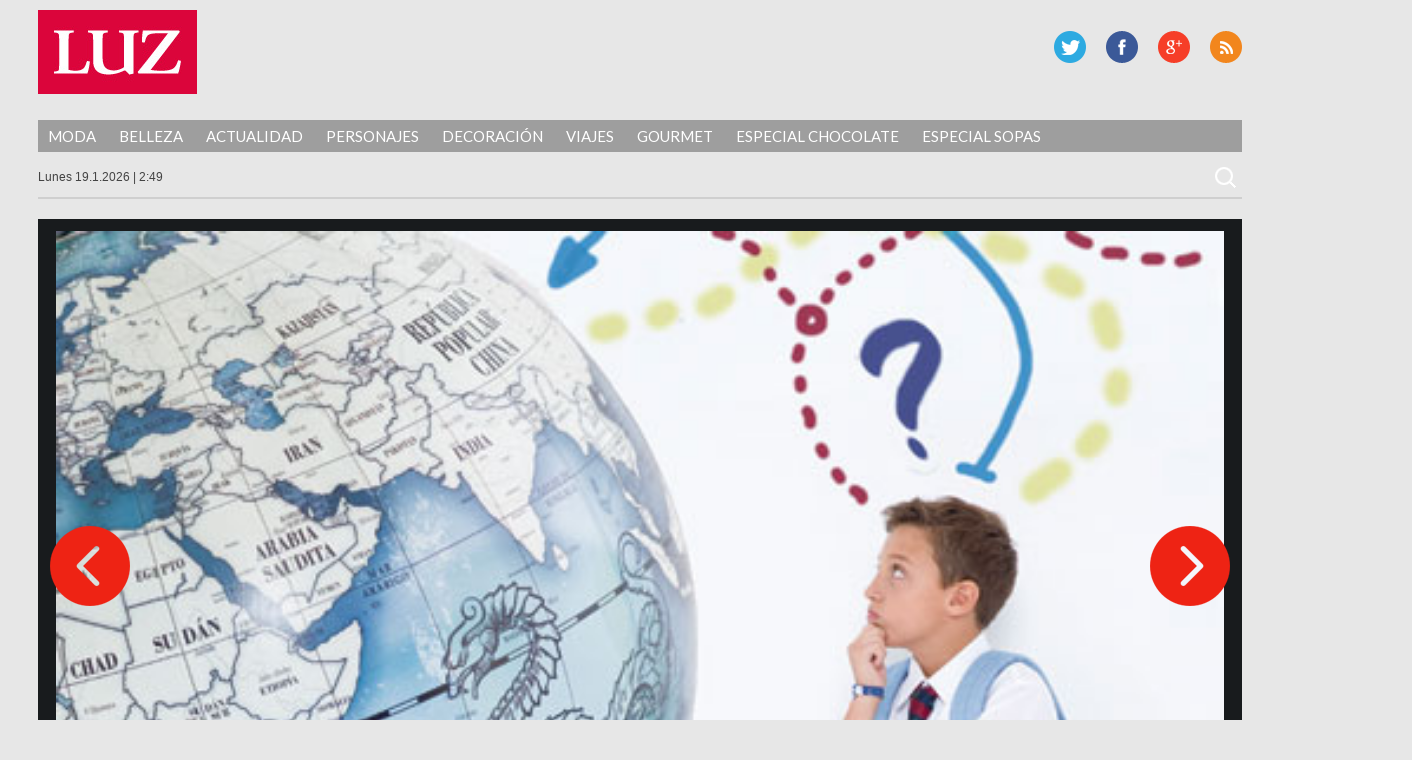

--- FILE ---
content_type: text/html; charset=UTF-8
request_url: https://luz.perfil.com/2017/02/14/horas-de-estudio-y-juegos/modacole6/
body_size: 8203
content:
<!DOCTYPE html>
<!--[if IE 7]>
<html class="ie ie7" lang="es">
<![endif]-->
<!--[if IE 8]>
<html class="ie ie8" lang="es">
<![endif]-->
<!--[if !(IE 7) | !(IE 8) ]><!-->
<html lang="es">
<!--<![endif]-->
<head>
	<!-- Navegg Publisher -->
	<script id="navegg" type="text/javascript" src="//tag.navdmp.com/tm23878.js"></script>
	<!-- Navegg Publisher -->
	<meta charset="UTF-8">
	<meta name="viewport" content="width=device-width">
<meta name="google-site-verification" content="JZSj6svkoHJ_upA7_L_tkXwQ0M7rQ_ddQdUPa1VXCQM" />
	<meta name="MediaFem-tag" content="NTgwMw=="/>
	<title>modacole6 | Luz</title>
	<link rel="profile" href="https://gmpg.org/xfn/11">
	<link href="https://luz.perfil.com/wp-content/themes/luz2017/favicon-luz.png" rel="shortcut icon" type="image/x-icon" />
	<link rel="pingback" href="https://luz.perfil.com/xmlrpc.php">
	<!--[if lt IE 9]>
	<script src="http://luz.perfil.com/wp-content/themes/luz2017/js/html5.js"></script>
	<![endif]-->
	<link href="https://fonts.googleapis.com/css?family=Lato:300,400,700,900,300italic,400italic,700italic,900italic" rel='stylesheet' type='text/css'>
	<link rel='dns-prefetch' href='//ajax.googleapis.com' />
<link rel='dns-prefetch' href='//fonts.googleapis.com' />
<link rel='dns-prefetch' href='//s.w.org' />
<link rel="alternate" type="application/rss+xml" title="Luz &raquo; Feed" href="https://luz.perfil.com/feed/" />
<link rel="alternate" type="application/rss+xml" title="Luz &raquo; Feed de los comentarios" href="https://luz.perfil.com/comments/feed/" />
<link rel="alternate" type="application/rss+xml" title="Luz &raquo; Comentario modacole6 del feed" href="https://luz.perfil.com/2017/02/14/horas-de-estudio-y-juegos/modacole6/feed/" />
		<script type="text/javascript">
			window._wpemojiSettings = {"baseUrl":"https:\/\/s.w.org\/images\/core\/emoji\/13.0.0\/72x72\/","ext":".png","svgUrl":"https:\/\/s.w.org\/images\/core\/emoji\/13.0.0\/svg\/","svgExt":".svg","source":{"concatemoji":"http:\/\/luz.perfil.com\/wp-includes\/js\/wp-emoji-release.min.js?ver=5.5.15"}};
			!function(e,a,t){var n,r,o,i=a.createElement("canvas"),p=i.getContext&&i.getContext("2d");function s(e,t){var a=String.fromCharCode;p.clearRect(0,0,i.width,i.height),p.fillText(a.apply(this,e),0,0);e=i.toDataURL();return p.clearRect(0,0,i.width,i.height),p.fillText(a.apply(this,t),0,0),e===i.toDataURL()}function c(e){var t=a.createElement("script");t.src=e,t.defer=t.type="text/javascript",a.getElementsByTagName("head")[0].appendChild(t)}for(o=Array("flag","emoji"),t.supports={everything:!0,everythingExceptFlag:!0},r=0;r<o.length;r++)t.supports[o[r]]=function(e){if(!p||!p.fillText)return!1;switch(p.textBaseline="top",p.font="600 32px Arial",e){case"flag":return s([127987,65039,8205,9895,65039],[127987,65039,8203,9895,65039])?!1:!s([55356,56826,55356,56819],[55356,56826,8203,55356,56819])&&!s([55356,57332,56128,56423,56128,56418,56128,56421,56128,56430,56128,56423,56128,56447],[55356,57332,8203,56128,56423,8203,56128,56418,8203,56128,56421,8203,56128,56430,8203,56128,56423,8203,56128,56447]);case"emoji":return!s([55357,56424,8205,55356,57212],[55357,56424,8203,55356,57212])}return!1}(o[r]),t.supports.everything=t.supports.everything&&t.supports[o[r]],"flag"!==o[r]&&(t.supports.everythingExceptFlag=t.supports.everythingExceptFlag&&t.supports[o[r]]);t.supports.everythingExceptFlag=t.supports.everythingExceptFlag&&!t.supports.flag,t.DOMReady=!1,t.readyCallback=function(){t.DOMReady=!0},t.supports.everything||(n=function(){t.readyCallback()},a.addEventListener?(a.addEventListener("DOMContentLoaded",n,!1),e.addEventListener("load",n,!1)):(e.attachEvent("onload",n),a.attachEvent("onreadystatechange",function(){"complete"===a.readyState&&t.readyCallback()})),(n=t.source||{}).concatemoji?c(n.concatemoji):n.wpemoji&&n.twemoji&&(c(n.twemoji),c(n.wpemoji)))}(window,document,window._wpemojiSettings);
		</script>
		<style type="text/css">
img.wp-smiley,
img.emoji {
	display: inline !important;
	border: none !important;
	box-shadow: none !important;
	height: 1em !important;
	width: 1em !important;
	margin: 0 .07em !important;
	vertical-align: -0.1em !important;
	background: none !important;
	padding: 0 !important;
}
</style>
	<link rel='stylesheet' id='wp-block-library-css' href="https://luz.perfil.com/wp-includes/css/dist/block-library/style.min.css?ver=5.5.15" type='text/css' media='all' />
<link rel='stylesheet' id='customcss-css' href="https://luz.perfil.com/wp-content/plugins/video-eplanning//css/custom.css?ver=2.0.5" type='text/css' media='all' />
<link rel='stylesheet' id='twentyfourteen-lato-css'  href='//fonts.googleapis.com/css?family=Lato%3A300%2C400%2C700%2C900%2C300italic%2C400italic%2C700italic' type='text/css' media='all' />
<link rel='stylesheet' id='twentyfourteen-style-css' href="https://luz.perfil.com/wp-content/themes/luz2017/style.css?ver=5.5.15" type='text/css' media='all' />
<link rel='stylesheet' id='perfil-referer-widget-css' href="https://luz.perfil.com/wp-content/plugins/perfil-referer/css/prw.css?ver=2.0.5" type='text/css' media='all' />
<script type='text/javascript' src="https://ajax.googleapis.com/ajax/libs/jquery/1.10.2/jquery.min.js?ver=5.5.15" id='jquery-js'></script>
<script type='text/javascript' src="https://luz.perfil.com/wp-content/themes/luz2017/js/keyboard-image-navigation.js?ver=20130402" id='twentyfourteen-keyboard-image-navigation-js'></script>
<link rel="https://api.w.org/" href="https://luz.perfil.com/wp-json/" /><link rel="alternate" type="application/json" href="https://luz.perfil.com/wp-json/wp/v2/media/60141" /><link rel="EditURI" type="application/rsd+xml" title="RSD" href="https://luz.perfil.com/xmlrpc.php?rsd" />
<link rel="wlwmanifest" type="application/wlwmanifest+xml" href="https://luz.perfil.com/wp-includes/wlwmanifest.xml" /> 
<link rel='shortlink' href="https://luz.perfil.com/?p=60141" />
<link rel="alternate" type="application/json+oembed" href="https://luz.perfil.com/wp-json/oembed/1.0/embed?url=http%3A%2F%2Fluz.perfil.com%2F2017%2F02%2F14%2Fhoras-de-estudio-y-juegos%2Fmodacole6%2F" />
<link rel="alternate" type="text/xml+oembed" href="https://luz.perfil.com/wp-json/oembed/1.0/embed?url=http%3A%2F%2Fluz.perfil.com%2F2017%2F02%2F14%2Fhoras-de-estudio-y-juegos%2Fmodacole6%2F&#038;format=xml" />
<script type="text/javascript" src="https://www.perfil.com/static/js/app/app.js" data-client="ut/2b79"></script><script type="text/javascript" src="https://hls.e-planning.video/video/js/eplvideo.js" data-client="ut/2b79"></script><link rel="stylesheet" href="https://cdnjs.cloudflare.com/ajax/libs/font-awesome/4.7.0/css/font-awesome.min.css">
<script type='text/javascript'>jQuery(document).ready(function($){jQuery('body').prepend('<div class="contBar"><div class="back" onclick="goBack()"><span class="fa fa-arrow-circle-o-left"></span><span class="text">Volver a</span><div class="img"><img src="//www.perfil.com/static/img/_logo.png" alt=""></div></div><div class="menu"><ul><li><a href="http://www.perfil.com/ultimo-momento/"><b>ahora</b></a></li><li><a href="http://www.perfil.com/columnistas/">columnistas</a></li><li><a href="http://www.perfil.com/politica/">politica</a></li><li><a href="http://www.perfil.com/economia/">economia</a></li><li><a href="http://442.perfil.com/">deportes</a></li><li><a href="http://exitoina.perfil.com/">espectaculos</a></li><li><a href="http://rouge.perfil.com/">mujer</a></li><li><a href="http://www.perfil.com/protagonistas/">protagonistas</a></li></ul><ul id="moreMenu"><li><a href="">columnistas</a></li><li><a href="">politica</a></li><li><a href="">economia</a></li><li><a href="">deportes</a></li><li><a href="">espectaculos</a></li><li><a href="">mujer</a></li><li><a href="">protagonistas</a></li></ul></div></div><img class="goBack" src="//www.perfil.com/static/img/back.png" alt="Volver a Perfil.com" onclick="goBack()" title="Volver a Perfil">');if(document.referrer != undefined && (document.referrer.indexOf('www.perfil.com')>0 || document.referrer.indexOf('m.perfil.com')>0 ) ){ enablePerfilHeader();}});
var displayBack = false;
function enablePerfilHeader(){jQuery('div.contBar').css('display','block');displayBack=true;jQuery('body').css('margin-top','0');}
function goBack(){window.history.back();}
jQuery(window).scroll(function(){if(jQuery(this).scrollTop()>100&&displayBack){jQuery('.goBack').fadeIn();}else{jQuery('.goBack').fadeOut();}});

</script>
		<script type="text/javascript" src="https://luz.perfil.com/wp-content/themes/luz2017/js/eplanning.js"></script>
	<script type="text/javascript" src="https://luz.perfil.com/wp-content/themes/luz2017/js/script.js?v=0.1"></script>
	<script type="text/javascript">
		// Configure the adblock detector
		(function(){
			if(typeof window.adblockDetector === 'undefined') {
				console.log("ABP?");
			} else {
				window.adblockDetector.init({});
			}
		}());
	</script>
<meta http-equiv="Content-Type" content="text/html; charset=utf-8">
	
	<!-- Google Tag Manager -->
<script>(function(w,d,s,l,i){w[l]=w[l]||[];w[l].push({'gtm.start':
new Date().getTime(),event:'gtm.js'});var f=d.getElementsByTagName(s)[0],
j=d.createElement(s),dl=l!='dataLayer'?'&l='+l:'';j.async=true;j.src=
'https://www.googletagmanager.com/gtm.js?id='+i+dl;f.parentNode.insertBefore(j,f);
})(window,document,'script','dataLayer','GTM-MP3C87X');</script>
<!-- End Google Tag Manager -->


<!-- DMP Targetly script begin -->
<script type="text/javascript"> var _rl_cn = _rl_cn || 0,_rl_ptc = ("https:" == window.location.protocol ? "https" : "http"); window._rl_ids = window._rl_ids || []; window._rely = window._rely || []; _rl_ids.push({pid:909,src:0}); _rely.send = _rely.send?_rely.send:function() {}; (function() { var rl = document.createElement("script"); rl.type = "text/javascript"; rl.async = true; rl.src = _rl_ptc + "://api.retargetly.com/loader?id=" + _rl_ids[_rl_ids.length-1].pid; rl.id = "rely-api-"+(_rl_cn++); var s = document.getElementsByTagName("script")[0]; s.parentNode.insertBefore(rl, s); })(); </script>
<!-- DMP Targetly script end -->
<!-- navegg start -->
<script id="navegg" type="text/javascript">
    (function(n,v,g){o='Navegg';if(!n[o]){
        a=v.createElement('script');a.src=g;b=document.getElementsByTagName('script')[0];
        b.parentNode.insertBefore(a,b);n[o]=n[o]||function(parms){
            n[o].q=n[o].q||[];n[o].q.push([this, parms])};}})
    (window, document, 'https://tag.navdmp.com/universal.min.js');
    window.naveggReady = window.naveggReady||[];
    window.nvgID = new Navegg({
        acc: 56362
    });
</script>
<!-- navegg end -->

</head>

<body class="attachment attachment-template-default single single-attachment postid-60141 attachmentid-60141 attachment-jpeg group-blog masthead-fixed full-width singular">
<!-- Google Tag Manager (noscript) -->
<noscript><iframe src="https://www.googletagmanager.com/ns.html?id=GTM-MP3C87X"
height="0" width="0" style="display:none;visibility:hidden"></iframe></noscript>
<!-- End Google Tag Manager (noscript) -->



<div id="fb-root"></div>
<script>(function(d, s, id) {
  var js, fjs = d.getElementsByTagName(s)[0];
  if (d.getElementById(id)) return;
  js = d.createElement(s); js.id = id;
  js.src = "//connect.facebook.net/es_LA/all.js#xfbml=1&appId=733796846635173";
  fjs.parentNode.insertBefore(js, fjs);
}(document, 'script', 'facebook-jssdk'));</script>


<!--Twitter box-->
<meta name="twitter:card" content="summary_large_image">
<meta name="twitter:site" content="@caras">
<meta name="twitter:creator" content="@caras">
<meta name="twitter:title" content="modacole6">
<meta name="twitter:description" content="Mapamundi ($1999, Editor Market). Francisco. Camisa ($324), pantalón con pinzas ($414, Prócer), mochila ($990, Herschel Supply) y náuticos ($1000, Toot).">
<meta name="twitter:image" content="">


<!-- Begin comScore Inline Tag 1.1302.13 --> 
<div style="display:none;">
<script type="text/javascript"> 
// <![CDATA[
function udm_(e){var t="comScore=",n=document,r=n.cookie,i="",s="indexOf",o="substring",u="length",a=2048,f,l="&ns_",c="&",h,p,d,v,m=window,g=m.encodeURIComponent||escape;if(r[s](t)+1)for(d=0,p=r.split(";"),v=p[u];d<v;d++)h=p[d][s](t),h+1&&(i=c+unescape(p[d][o](h+t[u])));e+=l+"_t="+ +(new Date)+l+"c="+(n.characterSet||n.defaultCharset||"")+"&c8="+g(n.title)+i+"&c7="+g(n.URL)+"&c9="+g(n.referrer),e[u]>a&&e[s](c)>0&&(f=e[o](0,a-8).lastIndexOf(c),e=(e[o](0,f)+l+"cut="+g(e[o](f+1)))[o](0,a)),n.images?(h=new Image,m.ns_p||(ns_p=h),h.src=e):n.write("<","p","><",'img src="',e,'" height="1" width="1" alt="*"',"><","/p",">")};
udm_('http'+(document.location.href.charAt(4)=='s'?'s://sb':'://b')+'.scorecardresearch.com/b?c1=2&c2=6906401&ns_site=luz&name=moda.articulo.fotogaleria.horas-de-estudio-y-juegos');
// ]]>
</script>
<noscript><p><img src="http://b.scorecardresearch.com/p?c1=2&amp;c2=6906401&amp;ns_site=luz&amp;name=moda.articulo.fotogaleria.horas-de-estudio-y-juegos" height="1" width="1" alt="*"></p></noscript> 
</div>
<!-- End comScore Inline Tag -->

<script type="text/javascript">
//<![CDATA[
<!--  
	var pantalla = $(window).width();
	var banner;
	//version:2.0.3
	if(pantalla > 1070) {
				banner = [{e:"megaLateral",w:260,h:600},{e:"970x90x1",w:990,h:90},{e:"160x600x1",w:160,h:600},{e:"160x600x2",w:160,h:600},{e:"layer",w:400,h:400},{e:"shopping",w:1,h:1}];
	} else if(pantalla > 750 && pantalla < 1071) {
				banner = [{e:"728x90x1",w:728,h:90},{e:"layer",w:400,h:400}];		
	} else if (pantalla < 751 && pantalla > 300) {
		banner = [{e:"320x50x1",w:300,h:250},{e:"320x50x2",w:300,h:250},{e:"320x50x3",w:300,h:250},{e:"layer",w:400,h:400},{e:"inline",w:1,h:1}];		
	} else if (pantalla > 340 && pantalla < 481){
		banner = [{e:"320x50x1",w:300,h:250},{e:"320x50x2",w:300,h:250},{e:"320x50x3",w:300,h:250},{e:"layer",w:400,h:400},{e:"inline",w:1,h:1}];
	}
	var eplDoc = document; var eplLL = false; 
	var eS1 = 'us.img.e-planning.net';
	var eplArgs = { iIF:1,sV:"http://ads.us.e-planning.net/",vV:"4",sI:"1eb18",sec:"moda",ss:"fotogaleria",eIs:banner };
	eplCheckStart();
//-->
//]]>
</script>

	<!-- COMIENZA HEADER -->

	<header id="mainhead" class="nolimitado">


			<script type="text/javascript" language="JavaScript">
			if ( $(window).width() >= 1260){
				eplAD4M("160x600x1");
				eplAD4M("160x600x2");
				eplAD4M("megaLateral");
			}
			</script>

	<script type="text/javascript">
		setInterval(function(){
			 if($.trim($('#eplAdDiv160x600x1').html()) != "" || $.trim($('#eplAdDiv160x600x2').html()) != "") {
				$(document).ready(function(){skinBanner();});
				 }
		},500);


		//megaLateral
		setInterval(function(){
			 if($.trim($('#eplAdDivmegaLateral').html()) != "") {
				$(document).ready(function(){megaLateral();});
			 }
		},500);
			</script>

		<h1 id="logo-caras"><a href="https://luz.perfil.com/" rel="home">Luz</a></h1>
		
		
        <div id="social-header">
			<p id="rss"><a href="https://luz.perfil.com/feed/" title="RSS">RSS</a></p>
			<p id="gplus"><a href="https://plus.google.com/+Perfilcom" title="G Plus" >G Plus</a></p>
			<p id="facebook"><a href="https://www.facebook.com/RevistaLuz" title="Facebook" >Facebook</a></p>
			<p id="twitter"><a href="https://twitter.com/revista_luz" title="Twitter" >Twitter</a></p>
		</div><!-- social-header -->
		
	</header><!-- mainhead -->
	<div class="limpiar"></div>
	<nav id="menu-principal" class="nolimitado">
		<div class="ocultar" id="mostrar-menu"><span></span>SECCIONES</div>
		<ul id="menu-temas">
			<li class="temas">SECCIONES<i></i></li>
			<li id="menu-item-60427" class="menu-item menu-item-type-taxonomy menu-item-object-category menu-item-60427"><a href="https://luz.perfil.com/category/moda/">Moda</a></li>
<li id="menu-item-60431" class="menu-item menu-item-type-taxonomy menu-item-object-category menu-item-60431"><a href="https://luz.perfil.com/category/belleza/">Belleza</a></li>
<li id="menu-item-60429" class="menu-item menu-item-type-taxonomy menu-item-object-category menu-item-60429"><a href="https://luz.perfil.com/category/actualidad-2/">Actualidad</a></li>
<li id="menu-item-61457" class="menu-item menu-item-type-taxonomy menu-item-object-category menu-item-61457"><a href="https://luz.perfil.com/category/personajes/">Personajes</a></li>
<li id="menu-item-61619" class="menu-item menu-item-type-taxonomy menu-item-object-category menu-item-61619"><a href="https://luz.perfil.com/category/decoracion/">Decoración</a></li>
<li id="menu-item-61621" class="menu-item menu-item-type-taxonomy menu-item-object-category menu-item-61621"><a href="https://luz.perfil.com/category/viajes/">Viajes</a></li>
<li id="menu-item-62027" class="menu-item menu-item-type-taxonomy menu-item-object-category menu-item-62027"><a href="https://luz.perfil.com/category/gourmet/">Gourmet</a></li>
<li id="menu-item-84718" class="menu-item menu-item-type-taxonomy menu-item-object-category menu-item-84718"><a href="https://luz.perfil.com/category/especial-chocolate/">Especial Chocolate</a></li>
<li id="menu-item-77351" class="menu-item menu-item-type-taxonomy menu-item-object-category menu-item-77351"><a href="https://luz.perfil.com/category/especial-sopas/">Especial Sopas</a></li>
	  	</ul>
	</nav>
	<!-- menu-principal -->
	<section id="subheader" class="nolimitado">
		<script type="text/javascript" src="https://luz.perfil.com/wp-content/themes/luz2017/js/date.js"></script> <form role="search" method="get" class="search-form" action="https://luz.perfil.com/">
				<label>
					<span class="screen-reader-text">Buscar:</span>
					<input type="search" class="search-field" placeholder="Buscar &hellip;" value="" name="s" />
				</label>
				<input type="submit" class="search-submit" value="Buscar" />
			</form>    </section>
<div class="limpiar"></div>


		<header id="header-chico" class="ocultar">
		<div id="header-chico-grupo" class="nolimitado">
			<div id="logo-chico"><a href="https://luz.perfil.com/" rel="home">Luz</a></div><!-- logo-chico -->
	        <div id="social-header-chico">
				<p id="rss"><a href="https://luz.perfil.com/feed/" title="RSS">RSS</a></p>
					<p id="gplus"><a href="https://plus.google.com/+Perfilcom" title="G Plus" >G Plus</a></p>
			<p id="facebook"><a href="https://www.facebook.com/RevistaLuz" title="Facebook" >Facebook</a></p>
			<p id="twitter"><a href="https://twitter.com/revista_luz" title="Twitter" >Twitter</a></p>
			</div><!-- social-header -->
		</div>
	</header><!-- header-chico -->
    
	<div id="takeover0_div"></div>
	<script type="text/javascript" language="JavaScript">
				if ( $(window).width() >= 1070){
					eplAD4M("970x90x1");
				} else if($(window).width() > 750 && $(window).width() < 1070) {
					eplAD4M("728x90x1");
				} else if($(window).width() > 300 && $(window).width() < 750) {
					eplAD4M("320x50x1");
				}
	</script>
	<!-- TERMINA HEADER -->

	<section id="main" class="nolimitado">
<div id="contenido-galeria">

	<div id="contenido-general-galeria">

				<article id="post-60141" class="post-60141 attachment type-attachment status-inherit hentry">

						<div class="foto-galeria">
							<img src="https://luz.perfil.com/wp-content/uploads/2017/02/modacole6.jpg" class="attachment-full size-full" alt="" loading="lazy" srcset="https://luz.perfil.com/wp-content/uploads/2017/02/modacole6.jpg 495w, https://luz.perfil.com/wp-content/uploads/2017/02/modacole6-258x300.jpg 258w" sizes="(max-width: 495px) 100vw, 495px" />													</div><!-- .attachment -->







					<p>Mapamundi ($1999, <b>Editor Market</b>).<br />
<b>Francisco. </b>Camisa ($324), pantalón con pinzas ($414, <b>Prócer</b>), mochila ($990, <b>Herschel Supply</b>) y náuticos ($1000, <b>Toot</b>). </p>
				<a href="https://luz.perfil.com/2017/02/14/horas-de-estudio-y-juegos/modacole5/"><div class="previous-image">Imagen anterior</div></a>				<a href="https://luz.perfil.com/2017/02/14/horas-de-estudio-y-juegos/modacole7/"><div class="next-image">Imagen siguiente</div></a>			</article><!-- #post-## -->

			            <div class="parent-post-link"><a href="https://luz.perfil.com/2017/02/14/horas-de-estudio-y-juegos/" rel="gallery">Horas de estudio y juegos</a><div class="limpiar">&nbsp;</div></div>
			
			

			
<div id="comments" class="comments-area">

	
		<div id="respond" class="comment-respond">
		<h3 id="reply-title" class="comment-reply-title">Deja una respuesta <small><a rel="nofollow" id="cancel-comment-reply-link" href="/2017/02/14/horas-de-estudio-y-juegos/modacole6/#respond" style="display:none;">Cancelar la respuesta</a></small></h3><form action="https://luz.perfil.com/wp-comments-post.php" method="post" id="commentform" class="comment-form" novalidate><p class="comment-notes"><span id="email-notes">Tu dirección de correo electrónico no será publicada.</span> Los campos obligatorios están marcados con <span class="required">*</span></p><p class="comment-form-comment"><label for="comment">Comentario</label> <textarea id="comment" name="comment" cols="45" rows="8" maxlength="65525" required="required"></textarea></p><p class="comment-form-author"><label for="author">Nombre <span class="required">*</span></label> <input id="author" name="author" type="text" value="" size="30" maxlength="245" required='required' /></p>
<p class="comment-form-email"><label for="email">Correo electrónico <span class="required">*</span></label> <input id="email" name="email" type="email" value="" size="30" maxlength="100" aria-describedby="email-notes" required='required' /></p>
<p class="comment-form-url"><label for="url">Web</label> <input id="url" name="url" type="url" value="" size="30" maxlength="200" /></p>
<p class="comment-form-cookies-consent"><input id="wp-comment-cookies-consent" name="wp-comment-cookies-consent" type="checkbox" value="yes" /> <label for="wp-comment-cookies-consent">Guarda mi nombre, correo electrónico y web en este navegador para la próxima vez que comente.</label></p>
<p class="form-submit"><input name="submit" type="submit" id="submit" class="submit" value="Publicar el comentario" /> <input type='hidden' name='comment_post_ID' value='60141' id='comment_post_ID' />
<input type='hidden' name='comment_parent' id='comment_parent' value='0' />
</p><p style="display: none;"><input type="hidden" id="akismet_comment_nonce" name="akismet_comment_nonce" value="17745ae88c" /></p><p style="display: none;"><input type="hidden" id="ak_js" name="ak_js" value="239"/></p></form>	</div><!-- #respond -->
	<p class="akismet_comment_form_privacy_notice">Este sitio usa Akismet para reducir el spam. <a href="https://akismet.com/privacy/" target="_blank" rel="nofollow noopener">Aprende cómo se procesan los datos de tus comentarios</a>.</p>
</div><!-- #comments -->

		        <div class="limpiar"></div>

	</div><!-- #contenido-general -->
</div><!-- #contenido -->






		</section><!-- #main -->

		<footer id="site-footer">
			<h1 id="logo-caras"><a href="https://luz.perfil.com/" rel="home">Luz</a></h1>
			<div id="social-footer">
				<p id="twitter"><a href="https://twitter.com/revista_luz" title="Twitter">Twitter</a></p>
				<p id="facebook"><a href="https://www.facebook.com/RevistaLuz" title="Facebook" >Facebook</a></p>
				<p id="gplus"><a href="https://plus.google.com/+Perfilcom" title="G Plus" >G Plus</a></p>
				<p id="rss"><a href="https://luz.perfil.com/feed/" title="RSS">RSS</a></p>
			</div><!-- social-header -->
			<div class="limpiar"></div>
			
			<div class="limpiar">&nbsp;</div>
			<div style="width:100%;padding:10px;box-sizing:border-box;color:#fff;font:13px/14px 'Open Sans',Helvetica,arial,sans-serif;text-align:center;">Domicilio: California 2715, C1289ABI, CABA, Argentina  | Tel: (5411) 7091-4921 | (5411) 7091-4922 | Editor responsable: Ursula Ures | E-mail: <a href="/cdn-cgi/l/email-protection" class="__cf_email__" data-cfemail="9dedf8effbf4f1fef2f0ddedf8effbf4f1b3fef2f0">[email&#160;protected]</a> | Propietario: Diario Perfil S.A.</div>
			<div class="limpiar">&nbsp;</div>

				

		</footer><!-- #site-footer -->

		<script data-cfasync="false" src="/cdn-cgi/scripts/5c5dd728/cloudflare-static/email-decode.min.js"></script><script type="text/javascript">eplAD4M("layer");</script>
		
	        <script type="text/javascript">
            let cust_login = document.getElementById("loginform");
            if(cust_login !== null) {
                var recaptcha_script = document.createElement('script');
                recaptcha_script.setAttribute('src','https://www.google.com/recaptcha/api.js');
                document.head.appendChild(recaptcha_script);                
            }
        </script>
        <script type='text/javascript' src="https://luz.perfil.com/wp-includes/js/comment-reply.min.js?ver=5.5.15" id='comment-reply-js'></script>
<script type='text/javascript' src="https://luz.perfil.com/wp-content/themes/luz2017/js/functions.js?ver=20131209" id='twentyfourteen-script-js'></script>
<script type='text/javascript' src="https://luz.perfil.com/wp-includes/js/wp-embed.min.js?ver=5.5.15" id='wp-embed-js'></script>
<script async="async" type='text/javascript' src="https://luz.perfil.com/wp-content/plugins/akismet/_inc/form.js?ver=4.1.6" id='akismet-form-js'></script>
<script type="text/javascript">
$( document ).ready(function() {
	$('.attachment-full').removeAttr('height');
});
</script>
	    
    
    
    
<!-- Begin comScore Inline Tag 1.1302.13 -->
<script type="text/javascript" language="JavaScript1.3" src="https://b.scorecardresearch.com/c2/205247/ct.js"></script>
<!-- End comScore Inline Tag -->

<!-- GOOGLE ANALYTICS BEGIN -->
<script src="https://www.google-analytics.com/ga.js" type="text/javascript"></script>
<script type="text/javascript">
var site = 'luz';
var pageTracker = _gat._getTracker("UA-4879118-1");
var content = ( jQuery("body.single").length > 0 )? 'nota':'home';
pageTracker._setCustomVar(2, 'sitios.'+site+'.'+content, 3);
var vPathName = '/sitios/'+site+ window.location.pathname;
pageTracker._trackPageview(vPathName);

var pageTrackerLatam = _gat._getTracker("UA-155177894-1");
var vPathNameLatam = '/ar/'+site+ window.location.pathname;
pageTrackerLatam._trackPageview(vPathNameLatam);
</script>
<!-- GOOGLE ANALYTICS END -->

<!-- 180bytwo -->
<script type="text/javascript" src="https://tags.crwdcntrl.net/c/11924/cc.js?ns=_cc11924" id="LOTCC_11924"></script>
<script type="text/javascript" language="javascript">_cc11924.bcp();</script>
<!-- /180bytwo -->
</body>
</html>
